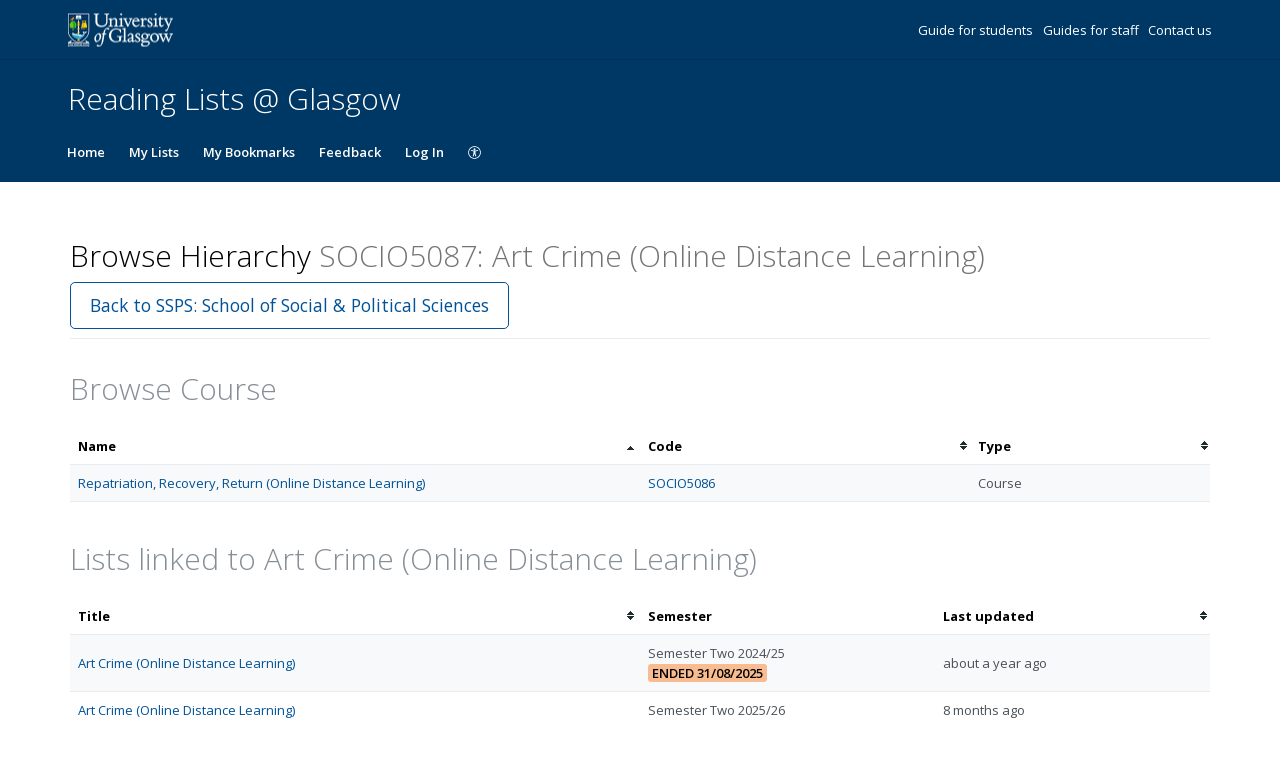

--- FILE ---
content_type: text/html; charset=UTF-8
request_url: https://glasgow.rl.talis.com/courses/socio5087.html
body_size: 5172
content:
<!DOCTYPE html>
<html lang='en-GB'>

<head>
    <meta charset="utf-8">
    <meta name="viewport" content="width=device-width, initial-scale=1.0">

    <meta http-equiv="X-UA-Compatible" content="IE=edge" />
    <title>SOCIO5087: Art Crime (Online Distance Learning) | University of Glasgow</title>

                <link rel="canonical" href="https://glasgow.rl.talis.com/courses/socio5087.html"/>

            <link rel="stylesheet" type="text/css" href="https://static-assets-rl.talis.com/28069-e177c271e/css/app.css"/>
        <link rel="stylesheet" type="text/css" href="https://static-assets-rl.talis.com/28069-e177c271e/components/fontawesome/css/font-awesome.min.css">
    
    <script type='text/javascript'>var WIDGET_CONFIGURATION = new Object();
WIDGET_CONFIGURATION.RELATED_CONTENT_WIDGET_TITLE="Related Content";

	var CONTEXT = new Object();
CONTEXT.env = "live";
CONTEXT.staticAssetPath = "https://static-assets-rl.talis.com/28069-e177c271e";
CONTEXT.sId = '24n1fb051mqc61fkchvsf6gehh';
CONTEXT.tenant = new Object();
CONTEXT.tenant.uri = "http://readinglists.glasgow.ac.uk/";
CONTEXT.tenant.shortCode = "glasgow";
CONTEXT.page = new Object();
CONTEXT.tenant.httpsUri = "https://glasgow.rl.talis.com";
CONTEXT.tenant.requiredImportances = "off";
CONTEXT.page.bodyId = "hierarchy-page";
CONTEXT.page.requestUri = "http://readinglists.glasgow.ac.uk/courses/socio5087.html";
CONTEXT.page.conceptUri = "http://readinglists.glasgow.ac.uk/courses/socio5087";
</script>    <link rel='stylesheet' href='https://rl.talis.com/3/glasgow/css/simple_branding.css?lang=en-GB'>    <link rel="stylesheet" href="https://static-assets-rl.talis.com/28069-e177c271e/css/print/print.css" type="text/css" media="print"/>
                <!-- Google tag (gtag.js) -->
            <script async src="https://www.googletagmanager.com/gtag/js?id=G-FWKJ3YFG03"></script>
            <script>
                window.dataLayer = window.dataLayer || [];
                function gtag(){dataLayer.push(arguments);}
                gtag('js', new Date());

                const aspireGa4MeasurementIds = ["G-FWKJ3YFG03","G-B71KJ5NE6C"];
                const aspireGa4Options = {"tenantShortCode":"glasgow","isEmbeddedMode":false,"describedAs":null,"isLoggedIn":true,"pageName":"node"};
                aspireGa4MeasurementIds.forEach((ga4MeasurementId) => {
                    gtag('config', ga4MeasurementId, aspireGa4Options);
                });
            </script>
    <!-- Product Fruits not enabled for anonymous users --></head>


<body class="talis" id="hierarchy-page">
<script>  (function(s,t,a,n){s[t]||(s[t]=a,n=s[a]=function(){n.q.push(arguments)}, n.q=[],n.v=2,n.l=1*new Date)})(window,"InstanaEumObject","ineum");  ineum("reportingUrl", "https://eum-green-saas.instana.io");  ineum("key", "OiJD5fAJTFeKoVjtc5Xi5w");  ineum("meta", "project", "rl-app");  ineum("trackSessions");  ineum("meta", "tenantCode", "glasgow");  ineum("meta", "isLoggedIn", "");  ineum("meta", "XRequestId", "697b4a9f5dd7e");</script><script defer crossorigin="anonymous" src="https://eum.instana.io/eum.min.js"></script>

<header class="c-branded-header" id="header" role="banner">
    <a class="o-skip-link" href="#content">Skip to main content</a>
    <div class="c-brand__header c-brand__header--primary">
  <div class="c-brand-logo container-fluid">
            <a id="logo" href="https://www.gla.ac.uk/">
          <img 
            class="c-brand__logo"
            src="https://cust-assets-rl.talis.com/glasgow/live/contrib/glasgow-332-80.svg"
            alt="University of Glasgow"
            width="166"
            height="40"
          />
        </a>
      
        <ul class="c-brand-links">
              <li class="c-brand-links__link">
                        <a href="https://www.gla.ac.uk/myglasgow/library/readinglists/">
                Guide for students
              </a>
            
                  </li>
              <li class="c-brand-links__link">
                        <a href="https://www.gla.ac.uk/myglasgow/library/readinglists/">
                Guides for staff
              </a>
            
                  </li>
              <li class="c-brand-links__link">
                        <a href="mailto:library-readinglists@glasgow.ac.uk">
                Contact us
              </a>
            
                  </li>
          </ul>
  </div>
</div>
<div class="c-brand__header c-brand__header--secondary">
  <div class="container-fluid">
    <span class="c-brand-title">
      Reading Lists @ Glasgow
    </span>
  </div>
</div>
</header>

<!--nav area-->
<nav class="navbar navbar-default" id="navbar-new" role="navigation">

    <!-- Brand and toggle get grouped for better mobile display -->
    <div class="navbar-header">
        <button
                type="button"
                class="navbar-toggle collapsed"
                data-toggle="collapse"
                data-target="#collapsable-navbar"
                aria-expanded="false"
        >
            <span class="sr-only">Toggle navigation</span>
            <span class="icon-bar"></span>
            <span class="icon-bar"></span>
            <span class="icon-bar"></span>
        </button>
        <a class="navbar-brand"><span>University of Glasgow</span></a>
    </div>

    <!-- Collect the nav links, forms, and other content for toggling -->
    <div class="collapse navbar-collapse" id="collapsable-navbar">
        <ul class="nav navbar-nav">
            <li id="navItemHome">
                <a id="lnkHome" href="/">Home</a>
            </li>
            <li id="navItemMyLists">
                <a id="lnkMyLists" href="/mylists"
                >My Lists</a>
            </li>
            <li id="navItemMyBookmarks">
                <a id="lnkMyBookmarks" href="/mybookmarks">My Bookmarks</a>
            </li>
                        <li id="navItemFeedback">
                <a id="lnkFeedback"
                   href="/feedback.html?title=Browse+Hierarchy"
                   >Feedback</a>
            </li>
                        
                            <li id="navLogin"><a id="lnkLogin" href="/auth/login">Log In</a></li>
            
            <li id="navAccessibility">
                <a href="https://support.talis.com/hc/en-gb/articles/17338751557533-Web-Accessibility-Statement" target="_blank">
                    <svg
                            aria-hidden="true"
                            focusable="false"
                            data-prefix="fal"
                            data-icon="universal-access"
                            class="svg-inline--fa fa-universal-access fa-w-16"
                            role="img"
                            xmlns="http://www.w3.org/2000/svg"
                            viewBox="0 0 512 512"
                    >
                        <path fill="currentColor"
                              d="M256 8C119.033 8 8 119.033 8 256s111.033 248 248 248 248-111.033 248-248S392.967 8 256 8zm0 464c-118.663 0-216-96.055-216-216 0-118.663 96.055-216 216-216 118.663 0 216 96.055 216 216 0 118.663-96.055 216-216 216zm139.701-299.677c2.03 8.601-3.296 17.218-11.896 19.249-31.006 7.321-59.956 13.775-88.689 17.114.535 114.852 13.167 139.988 27.255 176.036 4.02 10.289-1.063 21.888-11.352 25.906-10.296 4.022-21.89-1.069-25.906-11.352-9.319-23.841-18.551-44.565-24.271-87.277h-9.685c-5.728 42.773-14.986 63.515-24.27 87.276-4.023 10.299-15.633 15.369-25.906 11.353-10.289-4.019-15.371-15.617-11.353-25.906 14.103-36.083 26.72-61.235 27.255-176.036-28.734-3.339-57.683-9.793-88.689-17.114-8.6-2.031-13.926-10.648-11.895-19.249 2.03-8.6 10.647-13.926 19.249-11.896 105.222 24.845 135.48 24.893 240.904 0 8.599-2.022 17.218 3.297 19.249 11.896zm-177.895-42.517c0-21.094 17.1-38.193 38.194-38.193s38.194 17.1 38.194 38.193S277.094 168 256 168s-38.194-17.1-38.194-38.194z"></path>
                    </svg>
                    <span class="sr-only">
                    Accessibility                </span>
                </a>

            </li>
        </ul>
        <!-- /.navbar-collapse -->
    </div>
</nav>
<!--end nav area-->

<div class="container-fluid">
    <div class="row">
        <main id="content" class="col-md-12">
                        <div id="pageMetaArea" >
                <div class="page-header page-header--flex">
                                        <div>
                                                                                    <h1 id="pageTitle" >Browse Hierarchy                                        <span id="pageDescription" >SOCIO5087: Art Crime (Online Distance Learning)</span>                                </h1>
                                                                                </div>
                                                    <div id="topRightNavBs" class="c-view-actions__wrapper">
                                <a  href="https://glasgow.rl.talis.com/schools/ssps" class='btn btn-lg btn-default' >Back to SSPS: School of Social & Political Sciences</a>                            </div>
                        
                                            </div>
                </div>
                
                <div id="messages" role="alert">
                                    </div>
                <div id="main-content-container">
    

<div class="browse-hierarchy__header--secondary">
    <h2 id="childNode-header">Browse Course</h2>
    <div class="browse-hierarchy__actions_toolbar">
            </div>
</div>

        <table class="table table-striped table-sortable" id="tblChildNodeList" summary="Lists of child nodes">
            <colgroup>
                        <col class="col-list-title">
            <col class="col-node-code">
            <col class="col-node-type">
                        </colgroup>
            <thead>
                <tr>
                                    <th aria-describedby="sortByName">Name                        <span id="sortByName" class="sr-only">Sort by name</span>
                    </th>
                    <th aria-describedby="sortByCode">Code                        <span id="sortByCode" class="sr-only">Sort by code</span>
                    </th>
                    <th aria-describedby="sortByType">Type                        <span id="sortByType" class="sr-only">Sort by type</span>
                    </th>
                                    </tr>
            </thead>
                        <tr class="item" id="row-id-1" data-node-uri="http://readinglists.glasgow.ac.uk/courses/socio5086">
                                    <td><a href="https://glasgow.rl.talis.com/courses/socio5086.html" class="nodeName">Repatriation, Recovery, Return (Online Distance Learning)</a></td>
                    <td><a href="https://glasgow.rl.talis.com/courses/socio5086.html">SOCIO5086</a></td>
                    <td>Course</td>
                                    </tr>
                </table>
    
            
<section id="nodeLinkedLists">
    <div class="browse-hierarchy__header--secondary">
        <h2 id="Lists-header">Lists linked to Art Crime (Online Distance Learning)</h2>
            </div>

    

        <table class="table table-striped table-sortable" id="tblNodeLinkedLists" summary="Lists that are attached to this node.">
        <colgroup>
            <col class="col-list-title">
                        <col width="140px">
                                    <col width="130px">
                    </colgroup>
        <thead>
            <tr>
                <th aria-describedby="sortByTitle">Title                    <span id="sortByTitle" class="sr-only">Sort by title</span>
                </th>
                                <th data-sorter="false">Semester </th>
                                                <th id="dateTimeSorter" aria-describedby="sortByLastUpdated">Last updated                    <span id="sortByLastUpdated" class="sr-only">Sort by last updated</span>
                </th>
                            </tr>
        </thead>
        <tbody>
                    <tr>
                <td><a href="https://glasgow.rl.talis.com/lists/5B161AA8-B92C-FDA9-B0B8-112F367A1A52.html">Art Crime (Online Distance Learning)</a></td>
                                <td>
                <span class="table__block-content">Semester Two 2024/25</span> <span class='label label-important'>Ended 31/08/2025</span>                </td>
                                                <td><span title="2024-06-03T15:28:06+00:00" class="timeago">03/06/2024 15:28:06</span></td>
                            </tr>
                        <tr>
                <td><a href="https://glasgow.rl.talis.com/lists/B37CB114-6950-C804-4AB2-A66A4D53BE24.html">Art Crime (Online Distance Learning)</a></td>
                                <td>
                <span class="table__block-content">Semester Two 2025/26</span>                </td>
                                                <td><span title="2025-06-02T14:17:08+00:00" class="timeago">02/06/2025 14:17:08</span></td>
                            </tr>
                    </tbody>
    </table>
    </section>

<script type="text/javascript">
//<![CDATA[
    var showTermColumn = '1';
    var nodeParents = [];
    var nodeUri = 'http://readinglists.glasgow.ac.uk/courses/socio5087';
    var canRemoveNodes = false;
    var currentNode = {
        code: 'SOCIO5087',
        name: 'Art Crime (Online Distance Learning)',
        nodeUri: 'http://readinglists.glasgow.ac.uk/courses/socio5087',
        typeLabel: 'Course',
        studentNumbers: 35    };
//]]>
</script>


        <div class="modal fade" id="add-list-modal" tabindex="-1" role="dialog" aria-modal="true" aria-labelledby="add-list-modal-title">
            <div class="modal-dialog">
                <div class="modal-content">
                    <div class="modal-header">
                        <h2 class="modal-title delta" id="add-list-modal-title">Add list to this Course</h2>
                    </div>
                    <div class="modal-body">
                        <form class="browse-hierarchy-modal__form">
    <div role="alert">
        <div id="link-to-hierarchy-modal-message--success" class="alert alert-success hidden"></div>
        <div id="link-to-hierarchy-modal-message--failure" class="alert alert-danger hidden"></div>
    </div>
    <fieldset>
        <label class="sr-only" for="qList">Search list by name</label>
        <input type="text" class="form-control search-query" id="qList"
               value="" autocomplete="off" placeholder="Start typing list name" role="combobox">
    </fieldset>
    <div id="link-to-hierarchy-list-details" class="hierarchy-add-list-modal__list-details"></div>
    <div id="link-to-hierarchy-modal-attached-nodes" class="hierarchy-add-list-modal__attached-nodes"></div>
</form>
                    </div>
                    <div class="modal-footer">
                            <button type="button" class="btn btn-default" id="modal__btn--cancel" data-dismiss="modal">Cancel</button>
    <button type="submit" class="btn btn-primary" id="link-to-hierarchy-modal-save-btn">Save</button>
                    </div>
                </div>
            </div>
        </div>
        <div class="modal fade" id="add-existing-nodes-modal" tabindex="-1" role="dialog" aria-modal="true" aria-labelledby="add-existing-nodes-modal-title">
            <div class="modal-dialog">
                <div class="modal-content">
                    <div class="modal-header">
                        <h2 class="modal-title delta" id="add-existing-nodes-modal-title">Add Existing Node</h2>
                    </div>
                    <div class="modal-body">
                        <form id="frm-add-existing-nodes" class="browse-hierarchy-modal__form">
    <div id="add-existing-nodes-modal-message" role="alert"></div>
    <div class="form-group">
        <fieldset>
            <label class="sr-only" for="add-existing-node-modal__search">Search node by name or code</label>
            <input type="text" class="form-control search-query" id="add-existing-node-modal__search"
                   value="" autocomplete="off" placeholder="Start typing node name or code" role="combobox">
        </fieldset>
    </div>
    <div id="add-to-hierarchy-modal-attached-nodes"></div>
</form>
                    </div>
                    <div class="modal-footer">
                        <div id="add-existing-nodes-modal-footer">
  <button type="button" class="btn btn-default" data-dismiss="modal">Cancel</button>
  <button type="submit" class="btn btn-primary" id="add-existing-nodes-modal-save-btn">Save</button>
</div>
                    </div>
                </div>
            </div>
        </div>
        <div class="modal fade" id="move-to-nodes-modal" tabindex="-1" role="dialog" aria-modal="true" aria-labelledby="move-to-nodes-modal-title">
            <div class="modal-dialog">
                <div class="modal-content">
                    <div class="modal-header">
                        <h2 class="modal-title delta" id="move-to-nodes-modal-title">Move node</h2>
                    </div>
                    <div class="modal-body">
                        <form class="browse-hierarchy-modal__form">
    <div id="move-to-nodes-modal-instructions" role="alert"></div>
    <div class="form-group">
        <fieldset>
            <label class="sr-only" for="move-nodes-modal__search">Search node by name or code</label>
            <input type="text" class="form-control search-query" id="move-nodes-modal__search"
                   value="" autocomplete="off" placeholder="Start typing node name or code" role="combobox">
        </fieldset>
    </div>
    <div id="move-to-nodes-modal-message"></div>
</form>
                    </div>
                    <div class="modal-footer">
                        <div id="move-to-nodes-modal-footer">
  <button type="button" class="btn btn-default" data-dismiss="modal">Cancel</a>
  <button type="submit" class="btn btn-primary" id="move-to-nodes-modal-save-btn">Save</a>
</div>
                    </div>
                </div>
            </div>
        </div>
        <div class="modal fade" id="node-confirmation-modal" tabindex="-1" role="dialog" aria-modal="true" aria-labelledby="node-confirmation-modal-title">
            <div class="modal-dialog">
                <div class="modal-content">
                    <div class="modal-header">
                        <h2 class="modal-title delta" id="node-confirmation-modal-title">Remove</h2>
                    </div>
                    <div class="modal-body">
                        <div id="node-confirmation-modal-body"></div>
                    </div>
                    <div class="modal-footer">
                        <div id="node-confirmation-modal-footer">
  <button type="button" class="btn btn-default" data-dismiss="modal">Cancel</button>
  <button type="submit" class="btn btn-primary" id="node-confirmation-modal-save-btn">Save</button>
</div>
                    </div>
                </div>
            </div>
        </div></div>
            </main>
            </div>

            <script src="https://static-assets-rl.talis.com/28069-e177c271e/js/app.js"></script>
    
    <script type="text/javascript" src="https://static-assets-rl.talis.com/28069-e177c271e/components/tablesorter/js/jquery.tablesorter.js"></script>
	<script type="text/javascript" src="https://static-assets-rl.talis.com/28069-e177c271e/js/childNodesTable.js"></script>
	<script type="text/javascript" src="https://static-assets-rl.talis.com/28069-e177c271e/js/search.js"></script>
	<script type="text/javascript" src="https://static-assets-rl.talis.com/28069-e177c271e/js/attachToNode.js"></script>
	<script type="text/javascript" src="https://static-assets-rl.talis.com/28069-e177c271e/js/attachToNodes.js"></script>
	<script type="text/javascript" src="https://static-assets-rl.talis.com/28069-e177c271e/js/i18next.js"></script>
	<script type="text/javascript" src="https://static-assets-rl.talis.com/28069-e177c271e/js/jquery.timeago.js"></script>
	<script type="text/javascript" src="https://static-assets-rl.talis.com/28069-e177c271e/js/timeago.js"></script>
	<script type="text/javascript" src="https://static-assets-rl.talis.com/28069-e177c271e/js/node.js"></script>
	<script type="text/javascript" src="https://static-assets-rl.talis.com/28069-e177c271e/js/validationUtils.js"></script></div>

<footer class="c-branded-footer" id="footer" role="contentinfo">
    <div class="c-brand__footer container-fluid">
  <div class="c-brand__footer-text">
    <p>
      
    </p>
    <ul class="c-brand__footer-links">
              <li>
                        <a href="https://www.gla.ac.uk/">
                University home
              </a>
            
                  </li>
              <li>
                        <a href="https://www.gla.ac.uk/myglasgow/library/">
                Library home
              </a>
            
                  </li>
          </ul>
  </div>
      
                <a
            class="c-brand__footer-logo"
            id="talislogo"
            href="https://www.talis.com/products/talis-aspire?utm_source=glasgow&amp;utm_medium=rl&amp;utm_campaign=poweredby"
          >
            <img
              src="https://static-assets-rl.talis.com/28069-e177c271e/images/branding/locales/en-GB/poweredByTalisAspire.png"
              alt="Powered by Talis Aspire"
              width="175"
              height="70"
            />
          </a>
        
          
    </div>

</footer>

</body>
<script async>
  WebFontConfig = {
    google: {families: ['Open+Sans:400,300,600,700']}
  };
  (function () {
    var wf = document.createElement('script');
    wf.src = ('https:' == document.location.protocol ? 'https' : 'http') +
      '://ajax.googleapis.com/ajax/libs/webfont/1/webfont.js';
    wf.type = 'text/javascript';
    wf.async = 'true';
    var s = document.getElementsByTagName('script')[0];
    s.parentNode.insertBefore(wf, s);
  })();
</script>
</html>
